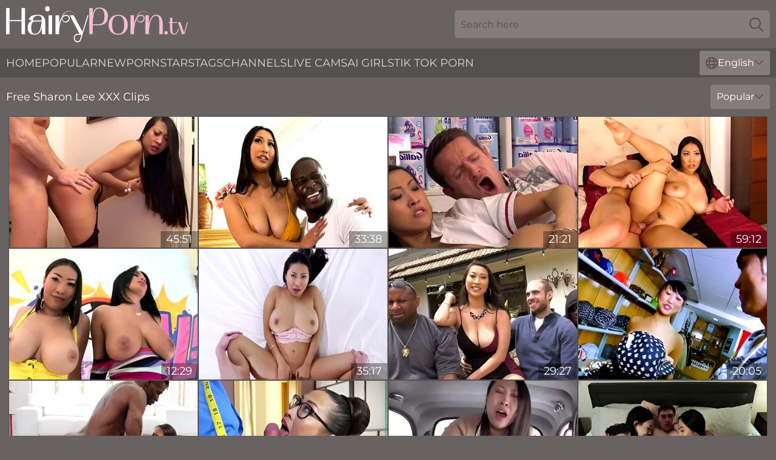

--- FILE ---
content_type: text/html; charset=utf-8
request_url: https://www.hairyporn.tv/pornstars/sharon-lee/
body_size: 12618
content:
<!DOCTYPE html>
<html lang="en">
<head>
    <script src="/atgtliu/qudncyn/bdccyb.js" async></script>
    <title>Sharon Lee XXX Sex Clips & Full Porn Videos - HairyPorn. TV</title>
    <meta name="description" content="Enjoy porn videos of Sharon Lee's hairy pussy! No one knows how to have sex better than hairy model Sharon Lee ❤️ come on in and get high from her porn clips NOW"/>
    <link rel="canonical" href="https://www.hairyporn.tv/pornstars/sharon-lee/"/>
    <meta name="referrer" content="always"/>
    <meta http-equiv="Content-Type" content="text/html; charset=UTF-8"/>
    <meta content="width=device-width, initial-scale=0.8, maximum-scale=0.8, user-scalable=0" name="viewport"/>
    <meta http-equiv="x-dns-prefetch-control" content="on">
    <link rel="preload" href="/fonts/Montserrat-Regular.woff2" as="font">
    <link rel="preload" href="/fonts/icons.woff2" as="font">
    <link rel="dns-prefetch" href="https://css.hairyporn.tv">
    <link rel="icon" href="/favicon.ico" sizes="any">
    <link rel="icon" type="image/png" href="/favicon-32x32.png" sizes="32x32">
    <link rel="icon" type="image/png" href="/favicon-16x16.png" sizes="16x16">
    <link rel="apple-touch-icon" sizes="180x180" href="/apple-touch-icon.png">
    <link rel="manifest" href="/site.webmanifest">
    <meta name="theme-color" content="#686262" />
    <link rel="stylesheet" type="text/css" href="/hairyporn.css?v=1766831048"/>
    <meta name="rating" content="adult" />
    
    <link rel="alternate" hreflang="x-default" href="https://www.hairyporn.tv/pornstars/sharon-lee/" />
<link rel="alternate" hreflang="en" href="https://www.hairyporn.tv/pornstars/sharon-lee/" />
<link rel="alternate" hreflang="es" href="https://www.hairyporn.tv/es/pornstars/sharon-lee/" />
<link rel="alternate" hreflang="de" href="https://www.hairyporn.tv/de/pornstars/sharon-lee/" />
<link rel="alternate" hreflang="ru" href="https://www.hairyporn.tv/ru/pornstars/sharon-lee/" />
<link rel="alternate" hreflang="nl" href="https://www.hairyporn.tv/nl/pornstars/sharon-lee/" />
<link rel="alternate" hreflang="it" href="https://www.hairyporn.tv/it/pornstars/sharon-lee/" />
<link rel="alternate" hreflang="fr" href="https://www.hairyporn.tv/fr/pornstars/sharon-lee/" />
<link rel="alternate" hreflang="et" href="https://www.hairyporn.tv/ee/pornstars/sharon-lee/" />
<link rel="alternate" hreflang="el" href="https://www.hairyporn.tv/gr/pornstars/sharon-lee/" />
<link rel="alternate" hreflang="pl" href="https://www.hairyporn.tv/pl/pornstars/sharon-lee/" />
<link rel="alternate" hreflang="cs" href="https://www.hairyporn.tv/cz/pornstars/sharon-lee/" />
<link rel="alternate" hreflang="da" href="https://www.hairyporn.tv/dk/pornstars/sharon-lee/" />
<link rel="alternate" hreflang="no" href="https://www.hairyporn.tv/no/pornstars/sharon-lee/" />
<link rel="alternate" hreflang="sv" href="https://www.hairyporn.tv/se/pornstars/sharon-lee/" />
<link rel="alternate" hreflang="pt" href="https://www.hairyporn.tv/pt/pornstars/sharon-lee/" />
<link rel="alternate" hreflang="ja" href="https://www.hairyporn.tv/jp/pornstars/sharon-lee/" />
<link rel="alternate" hreflang="zh" href="https://www.hairyporn.tv/cn/pornstars/sharon-lee/" />
<link rel="alternate" hreflang="ko" href="https://www.hairyporn.tv/kr/pornstars/sharon-lee/" />
<link rel="alternate" hreflang="fi" href="https://www.hairyporn.tv/fi/pornstars/sharon-lee/" />

    <base target="_blank"/>
    <script>
        var cid = 'sharon-lee';
        var intid = '621';
        var page_type = 'search';
        var r_count = '638';
        var page_lang = 'en';
    </script>
    <script type="application/ld+json">
    {
        "@context": "https://schema.org",
        "@type": "ProfilePage",
        "name": "Sharon Lee XXX Sex Clips & Full Porn Videos - HairyPorn. TV",
        "url": "https://www.hairyporn.tv/pornstars/sharon-lee/",
        "description": "Enjoy porn videos of Sharon Lee's hairy pussy! No one knows how to have sex better than hairy model Sharon Lee ❤️ come on in and get high from her porn clips NOW",
        "mainEntity": {
            "@type": "Person",
            "name": "Sharon Lee",
            "url": "https://www.hairyporn.tv/pornstars/sharon-lee/"
        }
    }
</script>
</head>
<body>
<div class="main">
    <header class="header-desk">
        <div class="s-sites">
            <ul>
                
            </ul>
        </div>
        <div class="header-wrapper">
            <div class="mob-menu-button nav-trigger" data-trigger="nav" aria-label="Navigation" role="button">
                <i class="icon icon-bars" role="img"></i>
            </div>
            <div class="logo">
                <a href="/" target="_self">
                    <img alt="Hairy Porn TV" width="300" height="110"
                         src="/hairypornm.svg"/>
                </a>
            </div>
            <div class="mob-menu-button search-trigger" data-trigger="search" aria-label="Search" role="button">
                <i class="icon icon-magnifying-glass" role="img"></i>
            </div>
            <div class="search-container" data-container="search">
                <form action="/search/" target="_self" method="POST" role="search" class="search">
                    <input type="text" autocomplete="off" placeholder="Search here" aria-label="Search here" maxlength="100" id="search" class="search__text">
                    <button type="submit" aria-label="Search">
                        <i class="icon icon-magnifying-glass" role="img" aria-label="search"></i>
                    </button>
                    <span class="search-cross" aria-label="clear"><i class="icon icon-xmark-large" role="img"></i></span>
                </form>
            </div>
        </div>
    </header>
    <nav class="nav-wrapper" data-container="nav">
        <ul class="navigation">
            <li><a href="/" target="_self">Home</a></li><li><a href="/most-popular/" target="_self">Popular</a></li><li><a href="/new/" target="_self">New</a></li><li><a href="/pornstars/" target="_self">Pornstars</a></li><li><a href="/pages/" target="_self">Tags</a></li><li><a href="/sites/" target="_self">Channels</a></li>
                
            <li class="s-tab"><a href="/go/cams/" target="_blank" rel="noopener nofollow">live cams</a></li>
            <li class="s-tab"><a href="/go/ai/" target="_blank" rel="noopener nofollow">AI Girls</a></li>
            <li class="s-tab"><a href="/go/tiktok/" target="_blank" rel="noopener nofollow">Tik Tok Porn</a></li>
            <li class="main-sorts-dropdown lang-switcher-container">
  <div class="lang-switcher">
    <div class="item-trigger dropdown_trigger"><i class="icon icon-globe"></i>English<i class="icon icon-chevron-down"></i></div>
    <div class="item-container dropdown_container">
      <ul>
        <li class="active"><a href="/pornstars/sharon-lee/" target="_self" data-lang="en" class="switcher-lang-item">English</a></li><li class=""><a href="/cn/pornstars/sharon-lee/" target="_self" data-lang="cn" class="switcher-lang-item">Chinese</a></li><li class=""><a href="/cz/pornstars/sharon-lee/" target="_self" data-lang="cz" class="switcher-lang-item">Czech</a></li><li class=""><a href="/dk/pornstars/sharon-lee/" target="_self" data-lang="dk" class="switcher-lang-item">Danish</a></li><li class=""><a href="/nl/pornstars/sharon-lee/" target="_self" data-lang="nl" class="switcher-lang-item">Dutch</a></li><li class=""><a href="/ee/pornstars/sharon-lee/" target="_self" data-lang="ee" class="switcher-lang-item">Estonian</a></li><li class=""><a href="/fi/pornstars/sharon-lee/" target="_self" data-lang="fi" class="switcher-lang-item">Finnish</a></li><li class=""><a href="/fr/pornstars/sharon-lee/" target="_self" data-lang="fr" class="switcher-lang-item">French</a></li><li class=""><a href="/de/pornstars/sharon-lee/" target="_self" data-lang="de" class="switcher-lang-item">German</a></li><li class=""><a href="/gr/pornstars/sharon-lee/" target="_self" data-lang="gr" class="switcher-lang-item">Greek</a></li><li class=""><a href="/it/pornstars/sharon-lee/" target="_self" data-lang="it" class="switcher-lang-item">Italian</a></li><li class=""><a href="/jp/pornstars/sharon-lee/" target="_self" data-lang="jp" class="switcher-lang-item">Japanese</a></li><li class=""><a href="/kr/pornstars/sharon-lee/" target="_self" data-lang="kr" class="switcher-lang-item">Korean</a></li><li class=""><a href="/no/pornstars/sharon-lee/" target="_self" data-lang="no" class="switcher-lang-item">Norwegian</a></li><li class=""><a href="/pl/pornstars/sharon-lee/" target="_self" data-lang="pl" class="switcher-lang-item">Polish</a></li><li class=""><a href="/pt/pornstars/sharon-lee/" target="_self" data-lang="pt" class="switcher-lang-item">Portuguese</a></li><li class=""><a href="/ru/pornstars/sharon-lee/" target="_self" data-lang="ru" class="switcher-lang-item">Russian</a></li><li class=""><a href="/es/pornstars/sharon-lee/" target="_self" data-lang="es" class="switcher-lang-item">Spanish</a></li><li class=""><a href="/se/pornstars/sharon-lee/" target="_self" data-lang="se" class="switcher-lang-item">Swedish</a></li>
      </ul>
    </div>
  </div>
</li>
        </ul>
        <div class="close-button" aria-label="close navigation" role="button">
            <i class="icon icon-xmark-large" role="img" aria-label="close"></i>
        </div>
    </nav>
    <div class="tabs-mobile">
        <ul>
            <li class="s-tab"><a href="/go/cams/" target="_blank" rel="noopener nofollow">live cams</a></li>
            <li class="s-tab"><a href="/go/ai/" target="_blank" rel="noopener nofollow">AI Girls</a></li>
            <li class="s-tab"><a href="/go/tiktok/" target="_blank" rel="noopener nofollow">Tik Tok Porn</a></li>
        </ul>
    </div>
    <div class="title-section has-sorts">
        <div>
            <h1>Free Sharon Lee XXX Clips</h1>
            <div class="main-sorts-dropdown">
                <div class="item-trigger dropdown_trigger">Popular<i class="icon icon-chevron-down"></i></div>
                <div class="item-container dropdown_container">
                    <ul>
                        <li class="active"><a href="/pornstars/sharon-lee/" target="_self">Popular</a></li>
                        <li class=""><a href="/pornstars/sharon-lee/latest/" target="_self">Newest</a></li>
                        <li class="#SORTS_LONGEST_ACTIVE#"><a href="/pornstars/sharon-lee/longest/" target="_self">Longest</a></li>
                    </ul>
                </div>
            </div>
        </div>
    </div>
    <div class="not-found-message hidden">
        
    </div>
    
    <div class="andreina">
        <div class="rebecca" id="jada">
            <div class="tammy" data-susy="36755667"><a href="/videos/36755667-anal-pour-asiatique-francaise-aux-gros-seins-naturels-sharon-lee.html"   target="_self" ><img class="verena" data-src="https://cdn.hairyporn.tv/101/014/36755667/1_460.jpg" width="300" height="250" /></a><div class="adrianna">45:51</div></div><div class="tammy" data-susy="52386867"><a href="/videos/52386867-sharon-lee-craves-personal-guides-big-black-dick.html"   target="_self" ><img class="verena" data-src="https://cdn.hairyporn.tv/6/504/52386867/2_460.jpg" width="300" height="250" /></a><div class="adrianna">33:38</div></div><div class="tammy" data-susy="42363264"><a href="/videos/42363264-sharon-lee-and-bigdicked-pharmacist-crazy-porn-video.html"   target="_self" ><img class="verena" data-src="https://cdn.hairyporn.tv/60/001/42363264/1_460.jpg" width="300" height="250" /></a><div class="adrianna">21:21</div></div><div class="tammy" data-susy="84905575"><a href="/videos/84905575-big-asian-live-sharon-lee-and-busty-french.html"   target="_self" ><img class="verena" data-src="https://cdn.hairyporn.tv/101/014/84905575/1_460.jpg" width="300" height="250" /></a><div class="adrianna">59:12</div></div><div class="tammy" data-susy="14434232"><a href="/videos/14434232-all-anal-ass-fucking-milfs-anissa-kate-and-sharon-lee.html"   target="_self" ><img class="verena" data-src="https://cdn.hairyporn.tv/19/034/14434232/1_460.jpg" width="300" height="250" /></a><div class="adrianna">12:29</div></div><div class="tammy" data-susy="52800152"><a href="/videos/52800152-beautiful-asian-step-milf-gets-a-good-po-sharon-lee.html"   target="_self" ><img class="verena" data-src="https://cdn.hairyporn.tv/61/018/52800152/1_460.jpg" width="300" height="250" /></a><div class="adrianna">35:17</div></div><div class="tammy" data-susy="43408627"><a href="/videos/43408627-cuckold-shares-his-wife-sharon-lee-with-her-black-friends.html"   target="_self" ><img class="verena" data-src="https://cdn.hairyporn.tv/6/128/43408627/1_460.jpg" width="300" height="250" /></a><div class="adrianna">29:27</div></div><div class="tammy" data-susy="32595282"><a href="/videos/32595282-perfect-asian-pornstar-sharon-lee-fucked-hard-in-ass-and-pussy.html"   target="_self" ><img class="verena" data-src="https://cdn.hairyporn.tv/58/331/32595282/1_460.jpg" width="300" height="250" /></a><div class="adrianna">20:05</div></div><div class="tammy" data-susy="52980230"><a href="/videos/52980230-sharon-lee-breaking-yoga-asian-girl-interracial-sex.html"   target="_self" ><img class="verena" data-src="https://cdn.hairyporn.tv/60/036/52980230/1_460.jpg" width="300" height="250" /></a><div class="adrianna">39:52</div></div><div class="tammy" data-susy="16002190"><a href="/videos/16002190-juggy-asian-milf-in-glasses-cant-resist-a-big-hard-male-stick.html"   target="_self" ><img class="verena" data-src="https://cdn.hairyporn.tv/61/084/16002190/1_460.jpg" width="300" height="250" /></a><div class="adrianna">12:00</div></div><div class="tammy" data-susy="32000263"><a href="/videos/32000263-big-bottomed-asian-slut-sharon-lee-rides-whopping-prick.html"   target="_self" ><img class="verena" data-src="https://cdn.hairyporn.tv/61/094/32000263/1_460.jpg" width="300" height="250" /></a><div class="adrianna">07:00</div></div><div class="tammy" data-susy="16824292"><a href="/videos/16824292-sharon-lee-jasmine-grey-horny-asian-hospitality.html"   target="_self" ><img class="verena" data-src="https://cdn.hairyporn.tv/80/020/16824292/1_460.jpg" width="300" height="250" /></a><div class="adrianna">41:10</div></div><div class="tammy" data-susy="31193828"><a href="/videos/31193828-sharon-lee-providespussy.html"   target="_self" ><img class="verena" data-src="https://cdn.hairyporn.tv/80/114/31193828/1_460.jpg" width="300" height="250" /></a><div class="adrianna">23:36</div></div><div class="tammy" data-susy="44125014"><a href="/videos/44125014-voluptuous-french-babe-sharon-lee-getspoun.html"   target="_self" ><img class="verena" data-src="https://cdn.hairyporn.tv/12/137/44125014/1_460.jpg" width="300" height="250" /></a><div class="adrianna">30:05</div></div><div class="tammy" data-susy="85589959"><a href="/videos/85589959-sharon-lee-anal-creampie.html"   target="_self" ><img class="verena" data-src="https://cdn.hairyporn.tv/101/014/85589959/1_460.jpg" width="300" height="250" /></a><div class="adrianna">37:16</div></div><div class="tammy" data-susy="52447874"><a href="/videos/52447874-a-community-that-practicing-free-love.html"   target="_self" ><img class="verena" data-src="https://cdn.hairyporn.tv/7/046/52447874/1_460.jpg" width="300" height="250" /></a><div class="adrianna">01:25:13</div></div><div class="tammy" data-susy="58403059"><a href="/videos/58403059-sweet-and-slutty-asian-sharon-lee-fucked-hard-by-two-big-black-dicks.html"   target="_self" ><img class="verena" data-src="https://cdn.hairyporn.tv/65/152/58403059/1_460.jpg" width="300" height="250" /></a><div class="adrianna">10:00</div></div><div class="tammy" data-susy="35947290"><a href="/videos/35947290-curvaceous-asian-milf-stepmom-sharon-lee-makes-a-good-fuck-her-goal.html"   target="_self" ><img class="verena" data-src="https://cdn.hairyporn.tv/100/011/35947290/1_460.jpg" width="300" height="250" /></a><div class="adrianna">07:54</div></div><div class="tammy" data-susy="47928794"><a href="https://www.hotsex.tv/videos/47928794-mofozoperiodcom-horny-firsttimer-gets-the-cum-on-her-face.html"   target="_self" ><img class="verena" data-src="https://cdn.hairyporn.tv/1/2649/47928794/1_460.jpg" width="300" height="250" /></a><div class="adrianna">24:43</div></div><div class="tammy" data-susy="13484119"><a href="/videos/13484119-asian-porn-with-sharon-lee.html"   target="_self" ><img class="verena" data-src="https://cdn.hairyporn.tv/101/031/13484119/1_460.jpg" width="300" height="250" /></a><div class="adrianna">37:30</div></div><div class="tammy" data-susy="42454487"><a href="/videos/42454487-asian-sharon-lee-has-fun-with-three-big-dicks.html"   target="_self" ><img class="verena" data-src="https://cdn.hairyporn.tv/61/074/42454487/1_460.jpg" width="300" height="250" /></a><div class="adrianna">42:27</div></div><div class="tammy" data-susy="56950816"><a href="/videos/56950816-sharon-lees-lingerie-action-by-heavy-on-hotties.html"   target="_self" ><img class="verena" data-src="https://cdn.hairyporn.tv/66/236/56950816/1_460.jpg" width="300" height="250" /></a><div class="adrianna">08:13</div></div><div class="tammy" data-susy="99537021"><a href="/videos/99537021-asian-milf-sharon-lee-gets-bbc-pov.html"   target="_self" ><img class="verena" data-src="https://cdn.hairyporn.tv/107/187/99537021/1_460.jpg" width="300" height="250" /></a><div class="adrianna">08:00</div></div><div class="tammy" data-susy="94943174"><a href="/videos/94943174-curvy-asian-housewife-sharon-lee-creampied-while-hubby-is-away.html"   target="_self" ><img class="verena" data-src="https://cdn.hairyporn.tv/3189/014/94943174/1_460.jpg" width="300" height="250" /></a><div class="adrianna">39:01</div></div><div class="tammy" data-susy="49939915"><a href="/videos/49939915-vicious-mick-blue-and-sharon-lee-at-pornstar-movie.html"   target="_self" ><img class="verena" data-src="https://cdn.hairyporn.tv/66/140/49939915/1_460.jpg" width="300" height="250" /></a><div class="adrianna">10:47</div></div><div class="tammy" data-susy="14571826"><a href="/videos/14571826-seductive-asian-brunette-in-a-sexy-red-dress-sharon-lee-likes-to-fuck-zac.html"   target="_self" ><img class="verena" data-src="https://cdn.hairyporn.tv/80/016/14571826/1_460.jpg" width="300" height="250" /></a><div class="adrianna">29:58</div></div><div class="tammy" data-susy="26757073"><a href="/videos/26757073-sharon-lee-ava-courcelles-and-anissa-kate-in-the-education-of-a-young-maid.html"   target="_self" ><img class="verena" data-src="https://cdn.hairyporn.tv/80/098/26757073/1_460.jpg" width="300" height="250" /></a><div class="adrianna">01:40:10</div></div><div class="tammy" data-susy="13038876"><a href="/videos/13038876-sharon-lee-asian-anal-addiction.html"   target="_self" ><img class="verena" data-src="https://cdn.hairyporn.tv/80/107/13038876/1_460.jpg" width="300" height="250" /></a><div class="adrianna">01:02:03</div></div><div class="tammy" data-susy="58473008"><a href="/videos/58473008-talented-sharon-lee-long-hair-smut-public-bang.html"   target="_self" ><img class="verena" data-src="https://cdn.hairyporn.tv/66/258/58473008/1_460.jpg" width="300" height="250" /></a><div class="adrianna">11:59</div></div><div class="tammy" data-susy="44167334"><a href="/videos/44167334-aroused-asian-milf-packs-her-cunt-with-the-mans-energized-monster.html"   target="_self" ><img class="verena" data-src="https://cdn.hairyporn.tv/38/001/44167334/1_460.jpg" width="300" height="250" /></a><div class="adrianna">07:59</div></div><div class="tammy" data-susy="39486752"><a href="/videos/39486752-naturally-busty-asian-pornstar-sharon-lee-has-anal-sex-in-a-cave.html"   target="_self" ><img class="verena" data-src="https://cdn.hairyporn.tv/58/184/39486752/1_460.jpg" width="300" height="250" /></a><div class="adrianna">16:12</div></div><div class="tammy" data-susy="11858234"><a href="/videos/11858234-sharon-lee-immigration-difficulties.html"   target="_self" ><img class="verena" data-src="https://cdn.hairyporn.tv/80/104/11858234/1_460.jpg" width="300" height="250" /></a><div class="adrianna">23:50</div></div><div class="tammy" data-susy="14432510"><a href="/videos/14432510-horny-asian-chick-sharon-lee-rides-and-fucks-a-well-hung-dude.html"   target="_self" ><img class="verena" data-src="https://cdn.hairyporn.tv/32/051/14432510/1_460.jpg" width="300" height="250" /></a><div class="adrianna">07:57</div></div><div class="tammy" data-susy="77230601"><a href="/videos/77230601-dorcel-sharon-lee-lea-23-ans-infirmiere-pour-petits-vieux.html"   target="_self" ><img class="verena" data-src="https://cdn.hairyporn.tv/12/002/77230601/1_460.jpg" width="300" height="250" /></a><div class="adrianna">19:31</div></div><div class="tammy" data-susy="20948283"><a href="https://www.hdporno.tv/videos/20948283-legalporno-full-scene-sharon-lee-3-on-1-anal-dp-airtight-sz386.html"   target="_self" ><img class="verena" data-src="https://cdn.hairyporn.tv/1/1983/20948283/1_460.jpg" width="300" height="250" /></a><div class="adrianna">41:25</div></div><div class="tammy" data-susy="29164619"><a href="/videos/29164619-video-busty-asian-hottie-sharon-lee-fucked-in-the-doggy-style-pose.html"   target="_self" ><img class="verena" data-src="https://cdn.hairyporn.tv/65/014/29164619/1_460.jpg" width="300" height="250" /></a><div class="adrianna">14:59</div></div><div class="tammy" data-susy="82953800"><a href="/videos/82953800-mofozo-com-fresh-slut-sucks-deep-on-her-own.html"   target="_self" ><img class="verena" data-src="https://cdn.hairyporn.tv/3191/049/82953800/1_460.jpg" width="300" height="250" /></a><div class="adrianna">24:39</div></div><div class="tammy" data-susy="29424948"><a href="https://www.asiantube.tv/videos/29424948-horny-asian-dealing-with-a-big-cock.html"   target="_self" ><img class="verena" data-src="https://cdn.hairyporn.tv/1/129/29424948/1_460.jpg" width="300" height="250" /></a><div class="adrianna">29:53</div></div><div class="tammy" data-susy="97462060"><a href="/videos/97462060-sharon-lee-compilation.html"   target="_self" ><img class="verena" data-src="https://cdn.hairyporn.tv/3191/060/97462060/1_460.jpg" width="300" height="250" /></a><div class="adrianna">08:03</div></div><div class="tammy" data-susy="52627178"><a href="/videos/52627178-sharon-lee-asian-babe-makes-him-cum-on-feet.html"   target="_self" ><img class="verena" data-src="https://cdn.hairyporn.tv/80/031/52627178/1_460.jpg" width="300" height="250" /></a><div class="adrianna">19:11</div></div><div class="tammy" data-susy="80082136"><a href="/videos/80082136-sharon-lee-nailed-your-husband.html"   target="_self" ><img class="verena" data-src="https://cdn.hairyporn.tv/80/003/80082136/1_460.jpg" width="300" height="250" /></a><div class="adrianna">26:28</div></div><div class="tammy" data-susy="89625370"><a href="/videos/89625370-sharon-lee-sells-family-sword-pawn-shop-sex.html"   target="_self" ><img class="verena" data-src="https://cdn.hairyporn.tv/61/074/89625370/1_460.jpg" width="300" height="250" /></a><div class="adrianna">34:53</div></div><div class="tammy" data-susy="47930522"><a href="/videos/47930522-bush-scene.html"   target="_self" ><img class="verena" data-src="https://cdn.hairyporn.tv/66/077/47930522/1_460.jpg" width="300" height="250" /></a><div class="adrianna">12:16</div></div><div class="tammy" data-susy="69007360"><a href="/videos/69007360-asian-anal-addiction-scene-03-sharon-lee.html"   target="_self" ><img class="verena" data-src="https://cdn.hairyporn.tv/80/091/69007360/1_460.jpg" width="300" height="250" /></a><div class="adrianna">01:01:33</div></div><div class="tammy" data-susy="58610376"><a href="/videos/58610376-big-tits-bounce-around-as-asian-minx-sharon-lee-gets-pounded-by-a-hung-guy.html"   target="_self" ><img class="verena" data-src="https://cdn.hairyporn.tv/120/010/58610376/1_460.jpg" width="300" height="250" /></a><div class="adrianna">24:47</div></div><div class="tammy" data-susy="77346993"><a href="/videos/77346993-jasmine-grey-sharon-lee-horny-asian-in-4k.html"   target="_self" ><img class="verena" data-src="https://cdn.hairyporn.tv/101/014/77346993/1_460.jpg" width="300" height="250" /></a><div class="adrianna">41:10</div></div><div class="tammy" data-susy="45371495"><a href="/videos/45371495-rough-sharon-lee-outdoor-video-public.html"   target="_self" ><img class="verena" data-src="https://cdn.hairyporn.tv/66/065/45371495/1_460.jpg" width="300" height="250" /></a><div class="adrianna">06:00</div></div><div class="tammy" data-susy="74932051"><a href="/videos/74932051-massive-tit-asian-beauty-squirting-in-massage-room.html"   target="_self" ><img class="verena" data-src="https://cdn.hairyporn.tv/3191/072/74932051/1_460.jpg" width="300" height="250" /></a><div class="adrianna">13:13</div></div><div class="tammy" data-susy="40691625"><a href="/videos/40691625-sharon-lee-big-booty-asian-analed-in-public.html"   target="_self" ><img class="verena" data-src="https://cdn.hairyporn.tv/101/014/40691625/1_460.jpg" width="300" height="250" /></a><div class="adrianna">49:27</div></div><div class="tammy" data-susy="40104807"><a href="/videos/40104807-sharon-lee-my-asian-stepmom.html"   target="_self" ><img class="verena" data-src="https://cdn.hairyporn.tv/111/009/40104807/1_460.jpg" width="300" height="250" /></a><div class="adrianna">08:00</div></div><div class="tammy" data-susy="52979619"><a href="/videos/52979619-asian-damsel-sharon-lee-fucked-deep-in-her-wet-cunt.html"   target="_self" ><img class="verena" data-src="https://cdn.hairyporn.tv/60/036/52979619/1_460.jpg" width="300" height="250" /></a><div class="adrianna">08:30</div></div><div class="tammy" data-susy="31998113"><a href="/videos/31998113-anal-gape-asian-slut-sharon-lee.html"   target="_self" ><img class="verena" data-src="https://cdn.hairyporn.tv/58/329/31998113/1_460.jpg" width="300" height="250" /></a><div class="adrianna">12:22</div></div><div class="tammy" data-susy="98800561"><a href="/videos/98800561-asian-fever-sharon-leeporn.html"   target="_self" ><img class="verena" data-src="https://cdn.hairyporn.tv/60/076/98800561/1_460.jpg" width="300" height="250" /></a><div class="adrianna">37:54</div></div><div class="tammy" data-susy="59267434"><a href="/videos/59267434-sharon-lees-big-ass-drives-me-mad-and-makes-cum.html"   target="_self" ><img class="verena" data-src="https://cdn.hairyporn.tv/60/013/59267434/1_460.jpg" width="300" height="250" /></a><div class="adrianna">20:36</div></div><div class="tammy" data-susy="20024167"><a href="/videos/20024167-sharon-lee-to-the-drugstore.html"   target="_self" ><img class="verena" data-src="https://cdn.hairyporn.tv/12/002/20024167/1_460.jpg" width="300" height="250" /></a><div class="adrianna">21:16</div></div><div class="tammy" data-susy="52499220"><a href="/videos/52499220-inviting-asshole-of-nicely-shaped-asian-cowgirl-sharon-lee-is-hammered.html"   target="_self" ><img class="verena" data-src="https://cdn.hairyporn.tv/46/007/52499220/1_460.jpg" width="300" height="250" /></a><div class="adrianna">07:01</div></div><div class="tammy" data-susy="37977997"><a href="/videos/37977997-sharon-lee-xxx-meetin-up-to-fuck-1080p.html"   target="_self" ><img class="verena" data-src="https://cdn.hairyporn.tv/101/020/37977997/1_460.jpg" width="300" height="250" /></a><div class="adrianna">46:12</div></div><div class="tammy" data-susy="68306818"><a href="/videos/68306818-amazing-sex-video-double-penetration-exotic-ever-seen-sharon-lee.html"   target="_self" ><img class="verena" data-src="https://cdn.hairyporn.tv/80/096/68306818/1_460.jpg" width="300" height="250" /></a><div class="adrianna">58:43</div></div><div class="tammy" data-susy="15206078"><a href="/videos/15206078-asian-hottie-sharon-lee-gives-it-up-to-another-man.html"   target="_self" ><img class="verena" data-src="https://cdn.hairyporn.tv/6/339/15206078/1_460.jpg" width="300" height="250" /></a><div class="adrianna">13:14</div></div><div class="tammy" data-susy="90840705"><a href="/videos/90840705-big-juggs-sharon-lee-arse-shagged-by-bigcock.html"   target="_self" ><img class="verena" data-src="https://cdn.hairyporn.tv/60/076/90840705/1_460.jpg" width="300" height="250" /></a><div class="adrianna">20:30</div></div><div class="tammy" data-susy="86601156"><a href="/videos/86601156-french-pharmacist-gets-fucked-in-the-ass-by-a-huge-dick.html"   target="_self" ><img class="verena" data-src="https://cdn.hairyporn.tv/58/206/86601156/1_460.jpg" width="300" height="250" /></a><div class="adrianna">12:00</div></div><div class="tammy" data-susy="38677279"><a href="/videos/38677279-matchless-sharon-lee-and-sharon-at-asian-babe-blowjob-trailer.html"   target="_self" ><img class="verena" data-src="https://cdn.hairyporn.tv/66/047/38677279/1_460.jpg" width="300" height="250" /></a><div class="adrianna">25:22</div></div><div class="tammy" data-susy="15579567"><a href="/videos/15579567-asian-nextdoor-milf-sharon-lee-allows-to-cum-on-massive-natural-boobs.html"   target="_self" ><img class="verena" data-src="https://cdn.hairyporn.tv/53/040/15579567/1_460.jpg" width="300" height="250" /></a><div class="adrianna">07:55</div></div><div class="tammy" data-susy="37952619"><a href="/videos/37952619-sharon-lee-pov-video.html"   target="_self" ><img class="verena" data-src="https://cdn.hairyporn.tv/60/106/37952619/1_460.jpg" width="300" height="250" /></a><div class="adrianna">13:23</div></div><div class="tammy" data-susy="38182285"><a href="/videos/38182285-big-black-dude-nicely-pounds-a-slender-busty-asian-sharon-lee.html"   target="_self" ><img class="verena" data-src="https://cdn.hairyporn.tv/65/089/38182285/1_460.jpg" width="300" height="250" /></a><div class="adrianna">10:00</div></div><div class="tammy" data-susy="70868040"><a href="/videos/70868040-sharon-lee-free-premium-video-big-tits-asian-milf-cheating-with-big-white.html"   target="_self" ><img class="verena" data-src="https://cdn.hairyporn.tv/80/047/70868040/1_460.jpg" width="300" height="250" /></a><div class="adrianna">35:39</div></div><div class="tammy" data-susy="51433630"><a href="/videos/51433630-before-a-hard-threesome-with-black-dudes-sharon-lee-gives-them-a-blowjob.html"   target="_self" ><img class="verena" data-src="https://cdn.hairyporn.tv/32/014/51433630/11_460.jpg" width="300" height="250" /></a><div class="adrianna">06:59</div></div><div class="tammy" data-susy="38446546"><a href="/videos/38446546-beautiful-asian-would-rather-fuck-than-eatmp4.html"   target="_self" ><img class="verena" data-src="https://cdn.hairyporn.tv/58/154/38446546/1_460.jpg" width="300" height="250" /></a><div class="adrianna">34:46</div></div><div class="tammy" data-susy="26703336"><a href="https://www.milfanaltube.com/videos/26703336-busty-asian-milf-flashing-big-tits-outdoors.html"   target="_self" ><img class="verena" data-src="https://cdn.hairyporn.tv/1/2161/26703336/1_460.jpg" width="300" height="250" /></a><div class="adrianna">06:03</div></div><div class="tammy" data-susy="50294718"><a href="/videos/50294718-mick-blue-maestro-claudio-featuring-sharon-lees-cowgirl-dirt.html"   target="_self" ><img class="verena" data-src="https://cdn.hairyporn.tv/66/155/50294718/1_460.jpg" width="300" height="250" /></a><div class="adrianna">09:59</div></div><div class="tammy" data-susy="78199108"><a href="/videos/78199108-sharon-lee-naughty-asian-milf-porn-video.html"   target="_self" ><img class="verena" data-src="https://cdn.hairyporn.tv/112/021/78199108/1_460.jpg" width="300" height="250" /></a><div class="adrianna">07:59</div></div><div class="tammy" data-susy="98767652"><a href="/videos/98767652-tinyasianpussycom-two-asian-chicks-turn-sleepover-into-a-penis-riding-and.html"   target="_self" ><img class="verena" data-src="https://cdn.hairyporn.tv/71/033/98767652/1_460.jpg" width="300" height="250" /></a><div class="adrianna">07:55</div></div><div class="tammy" data-susy="51013783"><a href="https://www.milfmoms.tv/videos/asian_big_boobs_milf_orgasms_on_big_cock_before_heavy_facial_qFMvTE.html"   target="_self" ><img class="verena" data-src="https://cdn.hairyporn.tv/1/193/51013783/1_460.jpg" width="300" height="250" /></a><div class="adrianna">12:20</div></div><div class="tammy" data-susy="73030594"><a href="/videos/73030594-awesome-interracial-dick-riding-with-hot-anissa-kate-and-sharon-lee.html"   target="_self" ><img class="verena" data-src="https://cdn.hairyporn.tv/65/176/73030594/1_460.jpg" width="300" height="250" /></a><div class="adrianna">11:54</div></div><div class="tammy" data-susy="19196516"><a href="/videos/19196516-sharon-lee-asian-teen-gangvideo.html"   target="_self" ><img class="verena" data-src="https://cdn.hairyporn.tv/60/093/19196516/1_460.jpg" width="300" height="250" /></a><div class="adrianna">31:26</div></div><div class="tammy" data-susy="71682174"><a href="/videos/71682174-asian-sharon-sucks-and-fucks-a-big-one.html"   target="_self" ><img class="verena" data-src="https://cdn.hairyporn.tv/58/208/71682174/1_460.jpg" width="300" height="250" /></a><div class="adrianna">29:31</div></div><div class="tammy" data-susy="94996822"><a href="/videos/94996822-hot-japanese-teens-dirty-compilation.html"   target="_self" ><img class="verena" data-src="https://cdn.hairyporn.tv/3191/070/94996822/1_460.jpg" width="300" height="250" /></a><div class="adrianna">11:55</div></div><div class="tammy" data-susy="24969113"><a href="/videos/24969113-several-slutty-secretaries-including-asian-sharon-lee-ride-strong-cock-on.html"   target="_self" ><img class="verena" data-src="https://cdn.hairyporn.tv/46/007/24969113/1_460.jpg" width="300" height="250" /></a><div class="adrianna">07:00</div></div><div class="tammy" data-susy="34056407"><a href="https://www.hdporno.tv/videos/34056407-sharon-lee-se-fait-enculer-par-david-el-moreno.html"   target="_self" ><img class="verena" data-src="https://cdn.hairyporn.tv/1/2346/34056407/1_460.jpg" width="300" height="250" /></a><div class="adrianna">26:31</div></div><div class="tammy" data-susy="46179917"><a href="https://www.nudegirls.tv/videos/46179917-fucking-japan-mom-in-kitchen.html"   target="_self" ><img class="verena" data-src="https://cdn.hairyporn.tv/1/2604/46179917/1_460.jpg" width="300" height="250" /></a><div class="adrianna">24:44</div></div><div class="tammy" data-susy="46617832"><a href="/videos/46617832-cheating-husband-fucked-hot-asian-maid-sharon-lee.html"   target="_self" ><img class="verena" data-src="https://cdn.hairyporn.tv/35/013/46617832/1_460.jpg" width="300" height="250" /></a><div class="adrianna">15:17</div></div><div class="tammy" data-susy="88148082"><a href="/videos/88148082-good-dick-riding-session-with-a-long-legged-asian-sharon-lee.html"   target="_self" ><img class="verena" data-src="https://cdn.hairyporn.tv/65/180/88148082/1_460.jpg" width="300" height="250" /></a><div class="adrianna">07:59</div></div><div class="tammy" data-susy="59074393"><a href="https://www.hardcorepost.com/videos/59074393-busty-asian-girl-sharon-lee-fucked-by-a-bbc.html"   target="_self" ><img class="verena" data-src="https://cdn.hairyporn.tv/1/186/59074393/1_460.jpg" width="300" height="250" /></a><div class="adrianna">06:15</div></div><div class="tammy" data-susy="70275073"><a href="/videos/70275073-sweet-feet-4k-sharon-lee.html"   target="_self" ><img class="verena" data-src="https://cdn.hairyporn.tv/12/134/70275073/1_460.jpg" width="300" height="250" /></a><div class="adrianna">37:34</div></div><div class="tammy" data-susy="65085256"><a href="/videos/65085256-sharon-lee-in-asian-babe-shows-us-her-body-on-porn-casting.html"   target="_self" ><img class="verena" data-src="https://cdn.hairyporn.tv/12/114/65085256/1_460.jpg" width="300" height="250" /></a><div class="adrianna">24:09</div></div><div class="tammy" data-susy="29504663"><a href="/videos/29504663-sharon-lee-enjoys-orgasmic-cock-riding.html"   target="_self" ><img class="verena" data-src="https://cdn.hairyporn.tv/60/052/29504663/1_460.jpg" width="300" height="250" /></a><div class="adrianna">15:00</div></div><div class="tammy" data-susy="52848967"><a href="/videos/52848967-sharon-lee-asianporn.html"   target="_self" ><img class="verena" data-src="https://cdn.hairyporn.tv/61/020/52848967/1_460.jpg" width="300" height="250" /></a><div class="adrianna">37:29</div></div><div class="tammy" data-susy="81121068"><a href="/videos/81121068-deep-sodomy-with-gorgeous-with-sharon-lee.html"   target="_self" ><img class="verena" data-src="https://cdn.hairyporn.tv/1459/005/81121068/1_460.jpg" width="300" height="250" /></a><div class="adrianna">10:07</div></div><div class="tammy" data-susy="81496998"><a href="/videos/81496998-sharon-lee-french-asian-gets-a-threesome-american.html"   target="_self" ><img class="verena" data-src="https://cdn.hairyporn.tv/1459/015/81496998/1_460.jpg" width="300" height="250" /></a><div class="adrianna">07:59</div></div><div class="tammy" data-susy="52041721"><a href="/videos/52041721-curvy-ass-and-big-tits-asian-girl-make-us-discover-vietnamese-sodomy-15.html"   target="_self" ><img class="verena" data-src="https://cdn.hairyporn.tv/80/051/52041721/1_460.jpg" width="300" height="250" /></a><div class="adrianna">14:30</div></div><div class="tammy" data-susy="27395687"><a href="https://www.hornybank.com/videos/27395687-sabby-sharon-lee-sexy-sharon.html"   target="_self" ><img class="verena" data-src="https://cdn.hairyporn.tv/1/2181/27395687/1_460.jpg" width="300" height="250" /></a><div class="adrianna">08:00</div></div><div class="tammy" data-susy="40393859"><a href="/videos/40393859-sharon-lee-in-asian-teen-gangbang-video.html"   target="_self" ><img class="verena" data-src="https://cdn.hairyporn.tv/80/096/40393859/1_460.jpg" width="300" height="250" /></a><div class="adrianna">31:27</div></div><div class="tammy" data-susy="87792220"><a href="/videos/87792220-voluptuous-asian-babe-sharon-lee-gets-her-big-butt-pounded.html"   target="_self" ><img class="verena" data-src="https://cdn.hairyporn.tv/61/074/87792220/1_460.jpg" width="300" height="250" /></a><div class="adrianna">30:05</div></div><div class="tammy" data-susy="22313270"><a href="/videos/22313270-bigbreasted-asian-beauty-is-an-escortgirl-and-loves-it-in-the-butt.html"   target="_self" ><img class="verena" data-src="https://cdn.hairyporn.tv/61/034/22313270/1_460.jpg" width="300" height="250" /></a><div class="adrianna">19:12</div></div><div class="tammy" data-susy="42499980"><a href="/videos/42499980-after-the-photo-session-sharon-lee-jumps-on-a-strangers-penis.html"   target="_self" ><img class="verena" data-src="https://cdn.hairyporn.tv/32/071/42499980/1_460.jpg" width="300" height="250" /></a><div class="adrianna">06:58</div></div><div class="tammy" data-susy="32116491"><a href="/videos/32116491-adroit-jade-and-kaylanis-asian-porn.html"   target="_self" ><img class="verena" data-src="https://cdn.hairyporn.tv/66/035/32116491/1_460.jpg" width="300" height="250" /></a><div class="adrianna">12:49</div></div><div class="tammy" data-susy="70387734"><a href="/videos/70387734-sharon-lee-connectin-dap-with-3-boys-in-paris.html"   target="_self" ><img class="verena" data-src="https://cdn.hairyporn.tv/1452/010/70387734/1_460.jpg" width="300" height="250" /></a><div class="adrianna">07:59</div></div><div class="tammy" data-susy="91739430"><a href="/videos/91739430-sharon-lee-naughty-asian-milf-porn-video.html"   target="_self" ><img class="verena" data-src="https://cdn.hairyporn.tv/60/074/91739430/1_460.jpg" width="300" height="250" /></a><div class="adrianna">32:24</div></div><div class="tammy" data-susy="10079384"><a href="/videos/10079384-asian-horniness-to-the-highest-degree-with-sharon-lee.html"   target="_self" ><img class="verena" data-src="https://cdn.hairyporn.tv/80/088/10079384/1_460.jpg" width="300" height="250" /></a><div class="adrianna">32:55</div></div><div class="tammy" data-susy="58341455"><a href="/videos/58341455-awesome-asian-hottie-with-big-tits-sharon-lee-nailed-from-behind.html"   target="_self" ><img class="verena" data-src="https://cdn.hairyporn.tv/65/152/58341455/1_460.jpg" width="300" height="250" /></a><div class="adrianna">08:00</div></div><div class="tammy" data-susy="40786784"><a href="/videos/40786784-squeaky-sharon-lee-at-college-porn.html"   target="_self" ><img class="verena" data-src="https://cdn.hairyporn.tv/66/052/40786784/1_460.jpg" width="300" height="250" /></a><div class="adrianna">38:13</div></div><div class="tammy" data-susy="93852988"><a href="/videos/93852988-theres-no-escaping-a-treasure-trove-of-seductive-foot-fetishes-mdash-her.html"   target="_self" ><img class="verena" data-src="https://cdn.hairyporn.tv/3189/006/93852988/1_460.jpg" width="300" height="250" /></a><div class="adrianna">08:08</div></div><div class="tammy" data-susy="62744598"><a href="/videos/62744598-watch-delicate-sharon-lees-trailer.html"   target="_self" ><img class="verena" data-src="https://cdn.hairyporn.tv/66/298/62744598/1_460.jpg" width="300" height="250" /></a><div class="adrianna">15:00</div></div><div class="tammy" data-susy="43945182"><a href="/videos/43945182-incredible-50-threesome-with-two-busty-french-babes-fistfucking-anal.html"   target="_self" ><img class="verena" data-src="https://cdn.hairyporn.tv/58/362/43945182/1_460.jpg" width="300" height="250" /></a><div class="adrianna">12:30</div></div><div class="tammy" data-susy="18371286"><a href="/videos/18371286-adventures-down-under.html"   target="_self" ><img class="verena" data-src="https://cdn.hairyporn.tv/46/030/18371286/1_460.jpg" width="300" height="250" /></a><div class="adrianna">11:09</div></div><div class="tammy" data-susy="35335325"><a href="/videos/35335325-asian-lovin-4-compilations-jade-kush-kaylani-lei-kimmy-kimm-sharon-lee.html"   target="_self" ><img class="verena" data-src="https://cdn.hairyporn.tv/112/003/35335325/1_460.jpg" width="300" height="250" /></a><div class="adrianna">07:59</div></div><div class="tammy" data-susy="18368222"><a href="/videos/18368222-beautiful-asian-would-rather-fuck-than-eat.html"   target="_self" ><img class="verena" data-src="https://cdn.hairyporn.tv/6/358/18368222/1_460.jpg" width="300" height="250" /></a><div class="adrianna">24:44</div></div><div class="tammy" data-susy="72211854"><a href="/videos/72211854-asian-milf-sharon-lee-loves-an-intense-anal-reaming-and-slick-titty-fucking.html"   target="_self" ><img class="verena" data-src="https://cdn.hairyporn.tv/6/234/72211854/1_460.jpg" width="300" height="250" /></a><div class="adrianna">06:29</div></div><div class="tammy" data-susy="58397843"><a href="/videos/58397843-brunette-girlfriend-sharon-lee-rammed-by-massive-white-cock.html"   target="_self" ><img class="verena" data-src="https://cdn.hairyporn.tv/65/152/58397843/1_460.jpg" width="300" height="250" /></a><div class="adrianna">09:58</div></div><div class="tammy" data-susy="27783849"><a href="/videos/27783849-sharon-lee-abbie-cat-threesome-asian-brunette-anal-creampie-cumswap-heels.html"   target="_self" ><img class="verena" data-src="https://cdn.hairyporn.tv/80/023/27783849/1_460.jpg" width="300" height="250" /></a><div class="adrianna">24:51</div></div><div class="tammy" data-susy="44776759"><a href="/videos/44776759-asian-women-love-big-black-cocks.html"   target="_self" ><img class="verena" data-src="https://cdn.hairyporn.tv/58/364/44776759/1_460.jpg" width="300" height="250" /></a><div class="adrianna">13:50:39</div></div><div class="tammy" data-susy="14434083"><a href="/videos/14434083-sharon-lee-best-of.html"   target="_self" ><img class="verena" data-src="https://cdn.hairyporn.tv/80/111/14434083/1_460.jpg" width="300" height="250" /></a><div class="adrianna">01:41:19</div></div><div class="tammy" data-susy="78043562"><a href="/videos/78043562-sharon-lee-anal-sex-in-the-kitchen-with-the-beautiful-asian-teen.html"   target="_self" ><img class="verena" data-src="https://cdn.hairyporn.tv/80/008/78043562/1_460.jpg" width="300" height="250" /></a><div class="adrianna">24:39</div></div><div class="tammy" data-susy="35949374"><a href="/videos/35949374-sharon-lee-in-foot-fetish.html"   target="_self" ><img class="verena" data-src="https://cdn.hairyporn.tv/80/116/35949374/1_460.jpg" width="300" height="250" /></a><div class="adrianna">07:27</div></div><div class="tammy" data-susy="22320085"><a href="https://www.hdporn.tv/videos/22320085-suckit-dry-num10-nicole-anistoncomma-anissa-katecomma-liza-del.html"   target="_self" ><img class="verena" data-src="https://cdn.hairyporn.tv/1/2033/22320085/1_460.jpg" width="300" height="250" /></a><div class="adrianna">01:21:03</div></div><div class="tammy" data-susy="28866156"><a href="/videos/28866156-magical-sharons-blowjob-movie.html"   target="_self" ><img class="verena" data-src="https://cdn.hairyporn.tv/65/074/28866156/1_460.jpg" width="300" height="250" /></a><div class="adrianna">08:13</div></div><div class="tammy" data-susy="84181612"><a href="/videos/84181612-ass-fucking-milfs-anissa-kate-and-sharon-lee.html"   target="_self" ><img class="verena" data-src="https://cdn.hairyporn.tv/111/038/84181612/1_460.jpg" width="300" height="250" /></a><div class="adrianna">08:00</div></div><div class="tammy" data-susy="38184877"><a href="/videos/38184877-pair-of-young-sluts-share-cock-the-hard-way-in-superb-pov.html"   target="_self" ><img class="verena" data-src="https://cdn.hairyporn.tv/42/015/38184877/1_460.jpg" width="300" height="250" /></a><div class="adrianna">06:58</div></div><div class="tammy" data-susy="66692449"><a href="/videos/66692449-can8242t-hold-back-their-cum-once-sharon-lee-rubs-her-toes.html"   target="_self" ><img class="verena" data-src="https://cdn.hairyporn.tv/3192/017/66692449/1_460.jpg" width="300" height="250" /></a><div class="adrianna">19:15</div></div><div class="tammy" data-susy="99997356"><a href="/videos/99997356-intensive-anal-action-with-a-bigboobed-asian-babe-sharon-lee.html"   target="_self" ><img class="verena" data-src="https://cdn.hairyporn.tv/65/012/99997356/1_460.jpg" width="300" height="250" /></a><div class="adrianna">09:59</div></div><div class="tammy" data-susy="53158268"><a href="/videos/53158268-sharon-lee-asian-ass-sex-creampie-sharon-lee.html"   target="_self" ><img class="verena" data-src="https://cdn.hairyporn.tv/61/031/53158268/1_460.jpg" width="300" height="250" /></a><div class="adrianna">37:41</div></div><div class="tammy" data-susy="37206580"><a href="/videos/37206580-sharon-lee-wants-to-suck-hard-dick.html"   target="_self" ><img class="verena" data-src="https://cdn.hairyporn.tv/60/105/37206580/1_460.jpg" width="300" height="250" /></a><div class="adrianna">26:36</div></div><div class="tammy" data-susy="23338272"><a href="https://www.nudegirls.tv/videos/23338272-george-uhl-olivier-sanchez-sharon-lee-the-new-asian-beaver-on-campus.html"   target="_self" ><img class="verena" data-src="https://cdn.hairyporn.tv/1/2068/23338272/1_460.jpg" width="300" height="250" /></a><div class="adrianna">30:09</div></div><div class="tammy" data-susy="52897588"><a href="https://www.hotporntubes.com/videos/52897588-sharon-lee-jayden-lee-go-wild-on-a-group-of-guysexcl.html"   target="_self" ><img class="verena" data-src="https://cdn.hairyporn.tv/1/1403/52897588/1_460.jpg" width="300" height="250" /></a><div class="adrianna">23:18</div></div><div class="tammy" data-susy="93896246"><a href="/videos/93896246-deep-sex-for-the-asian-wife-after-she-sucks-the-big-dick.html"   target="_self" ><img class="verena" data-src="https://cdn.hairyporn.tv/41/004/93896246/1_460.jpg" width="300" height="250" /></a><div class="adrianna">07:57</div></div><div class="tammy" data-susy="53134880"><a href="/videos/53134880-sharon-lee-la-jolie-asiatique-sodomise-beautiful-erotic-sex-with-asian-maid.html"   target="_self" ><img class="verena" data-src="https://cdn.hairyporn.tv/61/029/53134880/1_460.jpg" width="300" height="250" /></a><div class="adrianna">20:29</div></div><div class="tammy" data-susy="12459311"><a href="/videos/12459311-busty-asian-babe-in-a-threesome-with-anal-sex-and-double-penetrations.html"   target="_self" ><img class="verena" data-src="https://cdn.hairyporn.tv/58/163/12459311/1_460.jpg" width="300" height="250" /></a><div class="adrianna">14:21</div></div><div class="tammy" data-susy="46153095"><a href="/videos/46153095-precious-mira-and-sharons-threesome-movie.html"   target="_self" ><img class="verena" data-src="https://cdn.hairyporn.tv/66/069/46153095/1_460.jpg" width="300" height="250" /></a><div class="adrianna">10:00</div></div><div class="tammy" data-susy="33648775"><a href="/videos/33648775-abbie-catt-eats-cum-out-of-sharon-lees-slit-after-shes-creampied.html"   target="_self" ><img class="verena" data-src="https://cdn.hairyporn.tv/12/180/33648775/1_460.jpg" width="300" height="250" /></a><div class="adrianna">06:59</div></div><div class="tammy" data-susy="97392928"><a href="/videos/97392928-sharon-babe-and-sharon-lee-in-natural-big-tits-babe-sharon-loves-the-way.html"   target="_self" ><img class="verena" data-src="https://cdn.hairyporn.tv/1459/006/97392928/1_460.jpg" width="300" height="250" /></a><div class="adrianna">08:13</div></div><div class="tammy" data-susy="65989281"><a href="/videos/65989281-lesbian-voyeur-with-katsuni-sharon-lee-and-sharon-lee.html"   target="_self" ><img class="verena" data-src="https://cdn.hairyporn.tv/101/016/65989281/1_460.jpg" width="300" height="250" /></a><div class="adrianna">21:38</div></div><div class="tammy" data-susy="78677926"><a href="/videos/78677926-update-asian-anal-creampie.html"   target="_self" ><img class="verena" data-src="https://cdn.hairyporn.tv/66/015/78677926/1_460.jpg" width="300" height="250" /></a><div class="adrianna">12:00</div></div><div class="tammy" data-susy="82464566"><a href="/videos/82464566-de-tres-gros-atouts-vol4-they-have-very-big-assets-vol4-banane-prod.html"   target="_self" ><img class="verena" data-src="https://cdn.hairyporn.tv/80/066/82464566/1_460.jpg" width="300" height="250" /></a><div class="adrianna">03:09:50</div></div><div class="tammy" data-susy="35949559"><a href="/videos/35949559-anissa-kate-and-sharon-lee-are-fucking-with-a-pretty-huge-shared-dick.html"   target="_self" ><img class="verena" data-src="https://cdn.hairyporn.tv/65/087/35949559/1_460.jpg" width="300" height="250" /></a><div class="adrianna">07:55</div></div><div class="tammy" data-susy="94243526"><a href="/videos/94243526-i-smash-asian-beauty-sharon-lees-ass-and-make-her-squirt-like-a-whore.html"   target="_self" ><img class="verena" data-src="https://cdn.hairyporn.tv/58/217/94243526/1_460.jpg" width="300" height="250" /></a><div class="adrianna">50:10</div></div><div class="tammy" data-susy="53111223"><a href="/videos/53111223-mom-asian-big-boobs-milf-orgasms-on-big-cock-before-heavy-facial-with.html"   target="_self" ><img class="verena" data-src="https://cdn.hairyporn.tv/80/036/53111223/1_460.jpg" width="300" height="250" /></a><div class="adrianna">12:21</div></div><div class="tammy" data-susy="63502971"><a href="/videos/63502971-sharon-lee-anal.html"   target="_self" ><img class="verena" data-src="https://cdn.hairyporn.tv/12/002/63502971/1_460.jpg" width="300" height="250" /></a><div class="adrianna">15:54</div></div><div class="tammy" data-susy="44859721"><a href="/videos/44859721-thickalicious-asian-goddess-sharon-lee-seems-to-love-anal-sex.html"   target="_self" ><img class="verena" data-src="https://cdn.hairyporn.tv/100/013/44859721/1_460.jpg" width="300" height="250" /></a><div class="adrianna">06:56</div></div><div class="tammy" data-susy="31193339"><a href="https://www.hotgirl.tv/videos/31193339-cute-interracial-couple-suckscomma-lickscomma-and-fucks-around-in-the.html"   target="_self" ><img class="verena" data-src="https://cdn.hairyporn.tv/1/2279/31193339/1_460.jpg" width="300" height="250" /></a><div class="adrianna">20:29</div></div><div class="tammy" data-susy="52623602"><a href="/videos/52623602-huge-load-creampie-for-asian-busty-tits-stepmom-sharon-lee.html"   target="_self" ><img class="verena" data-src="https://cdn.hairyporn.tv/61/015/52623602/1_460.jpg" width="300" height="250" /></a><div class="adrianna">29:16</div></div><div class="tammy" data-susy="53200825"><a href="/videos/53200825-big-tits-and-booty-asian-chick-gets-fucked-in-public.html"   target="_self" ><img class="verena" data-src="https://cdn.hairyporn.tv/32/039/53200825/1_460.jpg" width="300" height="250" /></a><div class="adrianna">05:00</div></div><div class="tammy" data-susy="13443873"><a href="/videos/13443873-sharon-lee-cheats-on-her-husband-and-gets-creampied.html"   target="_self" ><img class="verena" data-src="https://cdn.hairyporn.tv/12/107/13443873/1_460.jpg" width="300" height="250" /></a><div class="adrianna">08:00</div></div><div class="tammy" data-susy="40385003"><a href="/videos/40385003-watch-bubbly-abbie-cat-and-sharon-lees-porn.html"   target="_self" ><img class="verena" data-src="https://cdn.hairyporn.tv/66/051/40385003/1_460.jpg" width="300" height="250" /></a><div class="adrianna">07:58</div></div><div class="tammy" data-susy="51437370"><a href="/videos/51437370-fabulous-asian-woman-treats-herself-with-a-bbc.html"   target="_self" ><img class="verena" data-src="https://cdn.hairyporn.tv/38/001/51437370/3_460.jpg" width="300" height="250" /></a><div class="adrianna">06:57</div></div><div class="tammy" data-susy="46985282"><a href="/videos/46985282-big-booty-asian-anal-banged-in-public.html"   target="_self" ><img class="verena" data-src="https://cdn.hairyporn.tv/66/016/46985282/1_460.jpg" width="300" height="250" /></a><div class="adrianna">12:00</div></div><div class="tammy" data-susy="33611501"><a href="/videos/33611501-gotmylf-sharon-lee-asian-horniness-to-the-highest-degree.html"   target="_self" ><img class="verena" data-src="https://cdn.hairyporn.tv/80/078/33611501/1_460.jpg" width="300" height="250" /></a><div class="adrianna">32:40</div></div><div class="tammy" data-susy="70213215"><a href="/videos/70213215-natural-bigtits-asian-pornstar-sharon-lee-anal-sex-in-a-cave.html"   target="_self" ><img class="verena" data-src="https://cdn.hairyporn.tv/3191/063/70213215/1_460.jpg" width="300" height="250" /></a><div class="adrianna">09:58</div></div><div class="tammy" data-susy="55955322"><a href="/videos/55955322-big-busty-french-asian-sharon-lee-live.html"   target="_self" ><img class="verena" data-src="https://cdn.hairyporn.tv/66/004/55955322/1_460.jpg" width="300" height="250" /></a><div class="adrianna">08:00</div></div><div class="tammy" data-susy="52456550"><a href="/videos/52456550-asian-babe-sharon-lee-takes-a-fat-dick-up-in-public.html"   target="_self" ><img class="verena" data-src="https://cdn.hairyporn.tv/6/535/52456550/17_460.jpg" width="300" height="250" /></a><div class="adrianna">12:00</div></div><div class="tammy" data-susy="52185166"><a href="/videos/52185166-sharon-lees-skinny-dirt-by-jules-jordan.html"   target="_self" ><img class="verena" data-src="https://cdn.hairyporn.tv/66/189/52185166/1_460.jpg" width="300" height="250" /></a><div class="adrianna">12:59</div></div><div class="tammy" data-susy="58405408"><a href="/videos/58405408-round-ass-hottie-sharon-lee-gets-fucked-with-passion.html"   target="_self" ><img class="verena" data-src="https://cdn.hairyporn.tv/65/152/58405408/1_460.jpg" width="300" height="250" /></a><div class="adrianna">10:00</div></div><div class="tammy" data-susy="58371522"><a href="/videos/58371522-sharon-lee-tit-fucks-then-takes-a-load-in-her-mouth-in-this-hot-pov.html"   target="_self" ><img class="verena" data-src="https://cdn.hairyporn.tv/121/018/58371522/1_460.jpg" width="300" height="250" /></a><div class="adrianna">08:12</div></div><div class="tammy" data-susy="50940447"><a href="https://www.hdporno.tv/videos/50940447-luna-corazon-sharon-lee-tony-world-class-pussy.html"   target="_self" ><img class="verena" data-src="https://cdn.hairyporn.tv/1/1775/50940447/1_460.jpg" width="300" height="250" /></a><div class="adrianna">08:00</div></div><div class="tammy" data-susy="80041565"><a href="https://vid-vx.com/video-1671991/"   target="_self" ><img class="verena" data-src="https://cdn.hairyporn.tv/1456/004/80041565/1_460.jpg" width="300" height="250" /></a><div class="adrianna">08:00</div></div><div class="tammy" data-susy="59310596"><a href="/videos/59310596-sharon-lee-shopping-for-sex-scene-04.html"   target="_self" ><img class="verena" data-src="https://cdn.hairyporn.tv/12/139/59310596/1_460.jpg" width="300" height="250" /></a><div class="adrianna">06:15</div></div><div class="tammy" data-susy="14434275"><a href="/videos/14434275-sharon-lee-in-crazy-porn-scene-milf-new-show.html"   target="_self" ><img class="verena" data-src="https://cdn.hairyporn.tv/80/111/14434275/1_460.jpg" width="300" height="250" /></a><div class="adrianna">34:53</div></div><div class="tammy" data-susy="55209359"><a href="/videos/55209359-insatiable-sharon-lee-at-cowgirl-action.html"   target="_self" ><img class="verena" data-src="https://cdn.hairyporn.tv/66/217/55209359/1_460.jpg" width="300" height="250" /></a><div class="adrianna">09:59</div></div><div class="tammy" data-susy="49665306"><a href="/videos/49665306-winsome-mike-adriano-and-sharon-lee-at-french-smut.html"   target="_self" ><img class="verena" data-src="https://cdn.hairyporn.tv/66/130/49665306/1_460.jpg" width="300" height="250" /></a><div class="adrianna">11:43</div></div><div class="tammy" data-susy="52968320"><a href="/videos/52968320-busty-asian-step-mom-sharon-lee-gets-a-morning-creampie.html"   target="_self" ><img class="verena" data-src="https://cdn.hairyporn.tv/6/651/52968320/1_460.jpg" width="300" height="250" /></a><div class="adrianna">12:15</div></div><div class="tammy" data-susy="54516565"><a href="/videos/54516565-asian-hottie-with-big-boobs-sharon-lee-screwed-in-the-missionary-pose.html"   target="_self" ><img class="verena" data-src="https://cdn.hairyporn.tv/65/144/54516565/1_460.jpg" width="300" height="250" /></a><div class="adrianna">09:59</div></div><div class="tammy" data-susy="14434242"><a href="/videos/14434242-sharon-lee-crazy-adult-scene-big-tits-hot-uncut.html"   target="_self" ><img class="verena" data-src="https://cdn.hairyporn.tv/12/165/14434242/1_460.jpg" width="300" height="250" /></a><div class="adrianna">33:19</div></div><div class="tammy" data-susy="13475478"><a href="/videos/13475478-sharon-lee-cumpilation.html"   target="_self" ><img class="verena" data-src="https://cdn.hairyporn.tv/101/031/13475478/1_460.jpg" width="300" height="250" /></a><div class="adrianna">09:04</div></div><div class="tammy" data-susy="24603726"><a href="/videos/24603726-french-asian-babe-with-natural-boobs-sharon-lee-is-oiled-up-and-fucked-hard.html"   target="_self" ><img class="verena" data-src="https://cdn.hairyporn.tv/53/005/24603726/1_460.jpg" width="300" height="250" /></a><div class="adrianna">07:59</div></div><div class="tammy" data-susy="45833962"><a href="/videos/45833962-rocco-siffredi-featuring-sharon-lees-handjob-trailer.html"   target="_self" ><img class="verena" data-src="https://cdn.hairyporn.tv/66/068/45833962/1_460.jpg" width="300" height="250" /></a><div class="adrianna">09:59</div></div><div class="tammy" data-susy="85182023"><a href="/videos/85182023-video-s-sharon-lee-and-jasmine-grey-are-getting-dominated.html"   target="_self" ><img class="verena" data-src="https://cdn.hairyporn.tv/65/001/85182023/1_460.jpg" width="300" height="250" /></a><div class="adrianna">10:00</div></div><div class="tammy" data-susy="53103161"><a href="/videos/53103161-steamy-asian-sharon-lee-fucks-in-the-hospital.html"   target="_self" ><img class="verena" data-src="https://cdn.hairyporn.tv/60/041/53103161/1_460.jpg" width="300" height="250" /></a><div class="adrianna">12:00</div></div><div class="tammy" data-susy="24189310"><a href="/videos/24189310-busty-asian-step-mom-sharon-lee-loves-family-creampies.html"   target="_self" ><img class="verena" data-src="https://cdn.hairyporn.tv/80/091/24189310/1_460.jpg" width="300" height="250" /></a><div class="adrianna">28:29</div></div><div class="tammy" data-susy="87067425"><a href="/videos/87067425-asian-yoga-instructor-takes-her-clients-bbc.html"   target="_self" ><img class="verena" data-src="https://cdn.hairyporn.tv/58/194/87067425/1_460.jpg" width="300" height="250" /></a><div class="adrianna">12:58</div></div><div class="tammy" data-susy="96815049"><a href="/videos/96815049-video-bigbottomed-chick-sharon-lee-likes-fucking-in-the-cowgirl-pose.html"   target="_self" ><img class="verena" data-src="https://cdn.hairyporn.tv/65/014/96815049/1_460.jpg" width="300" height="250" /></a><div class="adrianna">06:00</div></div><div class="tammy" data-susy="25900622"><a href="/videos/25900622-sharon-lee-titfucks-then-takes-a-load-in-her-mouth-in-this-hot-pov.html"   target="_self" ><img class="verena" data-src="https://cdn.hairyporn.tv/58/299/25900622/1_460.jpg" width="300" height="250" /></a><div class="adrianna">08:12</div></div><div class="tammy" data-susy="62839758"><a href="/videos/62839758-fetish-dungeon-harmonyvision.html"   target="_self" ><img class="verena" data-src="https://cdn.hairyporn.tv/12/320/62839758/1_460.jpg" width="300" height="250" /></a><div class="adrianna">05:30</div></div><div class="tammy" data-susy="52898300"><a href="https://www.bigboobporn.com/videos/52898300-curvy-ass-and-big-tits-asian-girl-sharon-lee-make-us-discover-vietnamese-sodomy.html"   target="_self" ><img class="verena" data-src="https://cdn.hairyporn.tv/1/1403/52898300/1_460.jpg" width="300" height="250" /></a><div class="adrianna">15:00</div></div><div class="tammy" data-susy="62923561"><a href="/videos/62923561-attractive-asian-babe-sharon-lee-hot-adult-video.html"   target="_self" ><img class="verena" data-src="https://cdn.hairyporn.tv/155/001/62923561/1_460.jpg" width="300" height="250" /></a><div class="adrianna">15:00</div></div><div class="tammy" data-susy="58322186"><a href="/videos/58322186-hot-natural-big-tits-asian-sharon-lee-gets-fucked-in-the-ass.html"   target="_self" ><img class="verena" data-src="https://cdn.hairyporn.tv/121/017/58322186/1_460.jpg" width="300" height="250" /></a><div class="adrianna">07:59</div></div><div class="tammy" data-susy="22910710"><a href="https://www.hdmomtube.com/videos/22910710-horny-asian-milf-sharon-lee-wants-an-early-morning-creampie.html"   target="_self" ><img class="verena" data-src="https://cdn.hairyporn.tv/1/2054/22910710/1_460.jpg" width="300" height="250" /></a><div class="adrianna">12:15</div></div><div class="tammy" data-susy="99999840"><a href="/videos/99999840-outstanding-asian-hottie-sharon-lee-gives-a-gorgeous-blowjob-on-the.html"   target="_self" ><img class="verena" data-src="https://cdn.hairyporn.tv/65/014/99999840/3_460.jpg" width="300" height="250" /></a><div class="adrianna">10:00</div></div><div class="tammy" data-susy="53217682"><a href="/videos/53217682-asian-babe-gets-her-asshole-penetrated-hard-xozilla-porn-movies.html"   target="_self" ><img class="verena" data-src="https://cdn.hairyporn.tv/61/033/53217682/1_460.jpg" width="300" height="250" /></a><div class="adrianna">24:44</div></div><div class="tammy" data-susy="90308128"><a href="/videos/90308128-video-ravenhaired-angel-sharon-lee-is-enjoying-intensive-dickriding.html"   target="_self" ><img class="verena" data-src="https://cdn.hairyporn.tv/65/021/90308128/1_460.jpg" width="300" height="250" /></a><div class="adrianna">10:01</div></div><div class="tammy" data-susy="52759913"><a href="https://www.hornybank.com/videos/52759913-ava-addams-keiran-lee-red-carpet-streaker.html"   target="_self" ><img class="verena" data-src="https://cdn.hairyporn.tv/1/1369/52759913/1_460.jpg" width="300" height="250" /></a><div class="adrianna">10:43</div></div><div class="tammy" data-susy="22118079"><a href="/videos/22118079-beauteous-asian-cowgirl-sharon-lee-makes-big-ass-jiggle-on-fat-cock.html"   target="_self" ><img class="verena" data-src="https://cdn.hairyporn.tv/46/007/22118079/1_460.jpg" width="300" height="250" /></a><div class="adrianna">08:01</div></div><div class="tammy" data-susy="51450712"><a href="/videos/51450712-fabulous-sharon-lee-fitting-her-asian-ass-with-a-big-dong.html"   target="_self" ><img class="verena" data-src="https://cdn.hairyporn.tv/38/001/51450712/4_460.jpg" width="300" height="250" /></a><div class="adrianna">06:00</div></div><div class="tammy" data-susy="52808010"><a href="/videos/52808010-video-bigbreasted-chinese-hottie-sharon-lee-and-a-big-american-dick.html"   target="_self" ><img class="verena" data-src="https://cdn.hairyporn.tv/65/033/52808010/11_460.jpg" width="300" height="250" /></a><div class="adrianna">12:00</div></div><div class="tammy" data-susy="73051066"><a href="/videos/73051066-two-asian-girls-turn-their-sleepover-into-a-wild-cockx1f346-riding-party.html"   target="_self" ><img class="verena" data-src="https://cdn.hairyporn.tv/7894/015/73051066/1_460.jpg" width="300" height="250" /></a><div class="adrianna">07:55</div></div><div class="tammy" data-susy="71613488"><a href="/videos/71613488-voluptuousmichael-swayze-licks-and-rams-pussy-in-a-rough-threesome-with.html"   target="_self" ><img class="verena" data-src="https://cdn.hairyporn.tv/71/034/71613488/1_460.jpg" width="300" height="250" /></a><div class="adrianna">08:01</div></div><div class="tammy" data-susy="38680790"><a href="/videos/38680790-amoral-sharon-lee-unbelievable-xrated-movie.html"   target="_self" ><img class="verena" data-src="https://cdn.hairyporn.tv/60/107/38680790/1_460.jpg" width="300" height="250" /></a><div class="adrianna">15:00</div></div><div class="tammy" data-susy="29142973"><a href="/videos/29142973-sharon-lee-in-jolie-asiatique-sodomise-beautiful-erotic-sex-with-asian-maid.html"   target="_self" ><img class="verena" data-src="https://cdn.hairyporn.tv/80/114/29142973/1_460.jpg" width="300" height="250" /></a><div class="adrianna">20:30</div></div><div class="tammy" data-susy="90116273"><a href="/videos/90116273-sharon-lee-in-hot-sharons-side-fuck-dirt.html"   target="_self" ><img class="verena" data-src="https://cdn.hairyporn.tv/1459/014/90116273/1_460.jpg" width="300" height="250" /></a><div class="adrianna">07:59</div></div><div class="tammy" data-susy="31192535"><a href="/videos/31192535-sharon-lee-asian-foot-fetish-pornstar-in-stockings-fucks.html"   target="_self" ><img class="verena" data-src="https://cdn.hairyporn.tv/102/014/31192535/1_460.jpg" width="300" height="250" /></a><div class="adrianna">02:21:19</div></div><div class="tammy" data-susy="23204794"><a href="/videos/23204794-winning-sharon-lees-natural-tits-movie.html"   target="_self" ><img class="verena" data-src="https://cdn.hairyporn.tv/66/024/23204794/1_460.jpg" width="300" height="250" /></a><div class="adrianna">12:00</div></div><div class="tammy" data-susy="41618568"><a href="/videos/41618568-angell-summer-and-sharon-lee-fuck-before-the-end-of-the-briefing.html"   target="_self" ><img class="verena" data-src="https://cdn.hairyporn.tv/58/353/41618568/1_460.jpg" width="300" height="250" /></a><div class="adrianna">14:56</div></div><div class="tammy" data-susy="34328415"><a href="/videos/34328415-sharon-lee.html"   target="_self" ><img class="verena" data-src="https://cdn.hairyporn.tv/58/335/34328415/1_460.jpg" width="300" height="250" /></a><div class="adrianna">02:20:11</div></div><div class="tammy" data-susy="27396413"><a href="https://www.tubeporn.tv/videos/27396413-deep-sodomy-with-gorgeous-sharon-lee.html"   target="_self" ><img class="verena" data-src="https://cdn.hairyporn.tv/1/2181/27396413/1_460.jpg" width="300" height="250" /></a><div class="adrianna">10:07</div></div><div class="tammy" data-susy="26445918"><a href="/videos/26445918-thick-asian-chick-with-big-assed-in-the-backseat-of-a-taxi.html"   target="_self" ><img class="verena" data-src="https://cdn.hairyporn.tv/61/089/26445918/1_460.jpg" width="300" height="250" /></a><div class="adrianna">15:00</div></div><div class="tammy" data-susy="32837057"><a href="/videos/32837057-sharon-lee-and-anissa-kate-take-it-up-the-ass-during-a-threesome.html"   target="_self" ><img class="verena" data-src="https://cdn.hairyporn.tv/107/006/32837057/1_460.jpg" width="300" height="250" /></a><div class="adrianna">10:59</div></div><div class="tammy" data-susy="12300401"><a href="/videos/12300401-pretty-asianfrench-beauty-sharon-lee-is-so-into-sucking-two-lollicocks.html"   target="_self" ><img class="verena" data-src="https://cdn.hairyporn.tv/46/028/12300401/1_460.jpg" width="300" height="250" /></a><div class="adrianna">07:00</div></div><div class="tammy" data-susy="58406877"><a href="/videos/58406877-glorious-sharons-pickup-xxx.html"   target="_self" ><img class="verena" data-src="https://cdn.hairyporn.tv/66/256/58406877/1_460.jpg" width="300" height="250" /></a><div class="adrianna">10:00</div></div><div class="tammy" data-susy="76888020"><a href="/videos/76888020-video-gorgeous-bigboobed-brunette-sharon-lee-rides-on-a-long-penis.html"   target="_self" ><img class="verena" data-src="https://cdn.hairyporn.tv/65/021/76888020/1_460.jpg" width="300" height="250" /></a><div class="adrianna">06:00</div></div>
        </div>
        <div id="paginator">
    <ul>
        <li class="page active"><a href="/pornstars/sharon-lee/" target="_self">1</a></li><li class="page"><a href="/pornstars/sharon-lee/2/" target="_self">2</a></li><li class="page"><a href="/pornstars/sharon-lee/3/" target="_self">3</a></li><li class="page"><a href="/pornstars/sharon-lee/4/" target="_self">4</a></li><li class="next page">
    <a href="/pornstars/sharon-lee/2/" target="_self">
        <svg x="0px" y="0px" viewBox="-5 0 25 25">
            <g fill="none" fill-rule="evenodd">
                <g transform="translate(-1783 -158)">
                    <g transform="translate(1350 120)">
                        <path d="m436.45 38.569 10.849 10.425 0.090151 0.081064c0.36273 0.34857 0.57555 0.81217 0.60739 1.3633l-0.001865 0.1846c-0.029976 0.49013-0.2428 0.95372-0.66446 1.3546l0.00542-0.0084637-10.886 10.462c-0.78982 0.759-2.0545 0.759-2.8443 0-0.81224-0.78054-0.81224-2.0632 2.54e-4 -2.8439l9.4029-9.0296-9.4031-9.1443c-0.81224-0.78054-0.81224-2.0632 0-2.8437 0.78982-0.759 2.0545-0.759 2.8443 0z"/>
                    </g>
                </g>
            </g>
        </svg>
    </a>
</li>
    </ul>
</div>

        <div class="related-links">
            
        </div>
        <div class="category-list-container">
    <span>Top Categories with Hairy Porn</span>
    <ul>
      <li><a href="/hairy-teen-pussy/" target="_self" title="">Hairy Teen Pussy</a></li><li><a href="/young-hairy-pussy/" target="_self" title="">Young Hairy Pussy</a></li><li><a href="/mature-hairy-pussy/" target="_self" title="">Mature Hairy Pussy</a></li><li><a href="/hairy-pussy-fuck/" target="_self" title="">Hairy Pussy Fuck</a></li><li><a href="/very-hairy-pussy/" target="_self" title="">Very Hairy Pussy</a></li><li><a href="/moms-hairy-pussy/" target="_self" title="">Moms Hairy Pussy</a></li><li><a href="/beautiful-hairy-pussy/" target="_self" title="">Beautiful Hairy Pussy</a></li><li><a href="/hairy-pussy-solo/" target="_self" title="">Hairy Pussy Solo</a></li><li><a href="/hairy-lesbians/" target="_self" title="">Hairy Lesbians</a></li><li><a href="/big-tits-hairy-pussy/" target="_self" title="">Big Tits Hairy Pussy</a></li><li><a href="/hairy-shemale/" target="_self" title="">Hairy Shemale</a></li><li><a href="/hairy-creampie/" target="_self" title="">Hairy Creampie</a></li><li><a href="/hairy-anal/" target="_self" title="">Hairy Anal</a></li><li><a href="/extremely-hairy-pussy/" target="_self" title="">Extremely Hairy Pussy</a></li><li><a href="/hairy-cougar/" target="_self" title="">Hairy Cougar</a></li><li><a href="/hairy-pov/" target="_self" title="">Hairy POV</a></li><li><a href="/chubby-hairy/" target="_self" title="">Chubby Hairy</a></li><li><a href="/homemade-hairy-pussy/" target="_self" title="">Homemade Hairy Pussy</a></li><li><a href="/hairy-pussy-squirt/" target="_self" title="">Hairy Pussy Squirt</a></li><li><a href="/amateur-hairy-pussy/" target="_self" title="">Amateur Hairy Pussy</a></li><li><a href="/hairy-orgy/" target="_self" title="">Hairy Orgy</a></li><li><a href="/hairy-ass-fuck/" target="_self" title="">Hairy Ass Fuck</a></li><li><a href="/open-hairy-pussy/" target="_self" title="">Open Hairy Pussy</a></li><li><a href="/vintage-hairy/" target="_self" title="">Vintage Hairy</a></li><li><a href="/blonde-hairy-pussy/" target="_self" title="">Blonde Hairy Pussy</a></li><li><a href="/hairy-milf/" target="_self" title="">Hairy MILF</a></li><li><a href="/hairy-cum/" target="_self" title="">Hairy Cum</a></li><li><a href="/old-hairy-pussy/" target="_self" title="">Old Hairy Pussy</a></li><li><a href="/hairy-asshole/" target="_self" title="">Hairy Asshole</a></li><li><a href="/ebony-hairy-pussy/" target="_self" title="">Ebony Hairy Pussy</a></li><li><a href="/hairy-clit/" target="_self" title="">Hairy Clit</a></li><li><a href="/cum-on-hairy-pussy/" target="_self" title="">Cum On Hairy Pussy</a></li><li><a href="/skinny-hairy-pussy/" target="_self" title="">Skinny Hairy Pussy</a></li><li><a href="/hairy-pussy-masturbation/" target="_self" title="">Hairy Pussy Masturbation</a></li><li><a href="/hairy-wife/" target="_self" title="">Hairy Wife</a></li><li><a href="/hairy-pussy-pissing/" target="_self" title="">Hairy Pussy Pissing</a></li><li><a href="/hairy-pawg/" target="_self" title="">Hairy PAWG</a></li><li><a href="/hairy-upskirt/" target="_self" title="">Hairy Upskirt</a></li><li><a href="/big-hairy-pussy/" target="_self" title="">Big Hairy Pussy</a></li><li><a href="/hairy-granny/" target="_self" title="">Hairy Granny</a></li>
    </ul>
</div><div class="category-list-container">
    <span>Top Hairy Pussy Pornstars</span>
    <ul>
      <li><a href="/pornstars/rodney-moore/" target="_self" title="">Rodney Moore</a></li><li><a href="/pornstars/kay-parker/" target="_self" title="">Kay Parker</a></li><li><a href="/pornstars/helena-price/" target="_self" title="">Helena Price</a></li><li><a href="/pornstars/persia-monir/" target="_self" title="">Persia Monir</a></li><li><a href="/pornstars/krissy-lynn/" target="_self" title="">Krissy Lynn</a></li><li><a href="/pornstars/brandi-love/" target="_self" title="">Brandi Love</a></li><li><a href="/pornstars/erica-lauren/" target="_self" title="">Erica Lauren</a></li><li><a href="/pornstars/natasha-nice/" target="_self" title="">Natasha Nice</a></li><li><a href="/pornstars/lana-rhoades/" target="_self" title="">Lana Rhoades</a></li><li><a href="/pornstars/lena-paul/" target="_self" title="">Lena Paul</a></li><li><a href="/pornstars/codi-vore/" target="_self" title="">Codi Vore</a></li><li><a href="/pornstars/nina-hartley/" target="_self" title="">Nina Hartley</a></li><li><a href="/pornstars/lulu-chu/" target="_self" title="">Lulu Chu</a></li><li><a href="/pornstars/alexis-fawx/" target="_self" title="">Alexis Fawx</a></li><li><a href="/pornstars/lisa-ann/" target="_self" title="">Lisa Ann</a></li><li><a href="/pornstars/riley-reid/" target="_self" title="">Riley Reid</a></li><li><a href="/pornstars/alex-adams/" target="_self" title="">Alex Adams</a></li><li><a href="/pornstars/mia-khalifa/" target="_self" title="">Mia Khalifa</a></li><li><a href="/pornstars/karlee-grey/" target="_self" title="">Karlee Grey</a></li><li><a href="/pornstars/nacho-vidal/" target="_self" title="">Nacho Vidal</a></li><li><a href="/pornstars/elsa-jean/" target="_self" title="">Elsa Jean</a></li><li><a href="/pornstars/sara-jay/" target="_self" title="">Sara Jay</a></li><li><a href="/pornstars/bridgette-b/" target="_self" title="">Bridgette B</a></li><li><a href="/pornstars/jasmine-jae/" target="_self" title="">Jasmine Jae</a></li><li><a href="/pornstars/jada-stevens/" target="_self" title="">Jada Stevens</a></li><li><a href="/pornstars/cory-chase/" target="_self" title="">Cory Chase</a></li><li><a href="/pornstars/andi-james/" target="_self" title="">Andi James</a></li><li><a href="/pornstars/anastasia-lux/" target="_self" title="">Anastasia Lux</a></li><li><a href="/pornstars/xev-bellringer/" target="_self" title="">Xev Bellringer</a></li><li><a href="/pornstars/arabelle-raphael/" target="_self" title="">Arabelle Raphael</a></li><li><a href="/pornstars/jillian-janson/" target="_self" title="">Jillian Janson</a></li><li><a href="/pornstars/crystal-chase/" target="_self" title="">Crystal Chase</a></li><li><a href="/pornstars/brianna-beach/" target="_self" title="">Brianna Beach</a></li><li><a href="/pornstars/mindi-mink/" target="_self" title="">Mindi Mink</a></li><li><a href="/pornstars/alina-lopez/" target="_self" title="">Alina Lopez</a></li><li><a href="/pornstars/penny-barber/" target="_self" title="">Penny Barber</a></li><li><a href="/pornstars/abella-danger/" target="_self" title="">Abella Danger</a></li><li><a href="/pornstars/charlee-chase/" target="_self" title="">Charlee Chase</a></li><li><a href="/pornstars/hot-wife-rio/" target="_self" title="">Hot Wife Rio</a></li><li><a href="/pornstars/maggie-green/" target="_self" title="">Maggie Green</a></li><li><a href="/pornstars/denise-masino/" target="_self" title="denise masino movie">Denise Masino</a></li><li><a href="/pornstars/tegan-james/" target="_self" title="tegan james sex">Tegan James</a></li><li><a href="/pornstars/jamie-michelle/" target="_self" title="jamie michelle sex">Jamie Michelle</a></li><li><a href="/pornstars/nancy-ace/" target="_self" title="nancy ace xxx">Nancy Ace</a></li><li><a href="/pornstars/dixie-comet/" target="_self" title="dixie comet porn videos">Dixie Comet</a></li><li><a href="/pornstars/maya-gold/" target="_self" title="maya gold porn movies">Maya Gold</a></li><li><a href="/pornstars/indigo-augustine/" target="_self" title="indigo augustine movie">Indigo Augustine</a></li><li><a href="/pornstars/reiko-shimura/" target="_self" title="reiko shimura full videos">Reiko Shimura</a></li><li><a href="/pornstars/don-xxx-prince/" target="_self" title="don xxx prince porno">Don Xxx Prince</a></li><li><a href="/pornstars/maiko-saegimi/" target="_self" title="maiko saegimi porn videos">Maiko Saegimi</a></li>
    </ul>
</div>
        <div class="brigit"></div>
    </div>
    <div class="vanessa"></div>
    <footer class="footer">
        <div class="footer-container">
            <a href="/" target="_self" aria-label="hairyporn.tv">
                <img width="300" height="110" src="/hairypornm.svg" alt="Hairy Porn TV">
            </a>
            <div class="footer-links">
                <a href="/2257/" target="_self">2257</a>
                <a href="/cookie-policy/" target="_self">Cookie Policy</a>
                <a href="/dmca/" target="_self">DMCA</a>
                <a href="/privacy-policy/" target="_self">Privacy Policy</a>
                <a href="/terms/" target="_self">Terms of Use</a>
                <a href="/contact/" target="_self">Contact Us</a>
            </div>
            <div class="copy">&copy; hairyporn.tv, 2026</div>
        </div>
    </footer>
</div>
<span class="up-button" id="goToTop">
  <span class="svg-img">
    <svg viewBox="0 0 512 512">
      <path d="m256 512c-68.378906 0-132.667969-26.628906-181.019531-74.980469-48.351563-48.351562-74.980469-112.640625-74.980469-181.019531s26.628906-132.667969 74.980469-181.019531c48.351562-48.351563 112.640625-74.980469 181.019531-74.980469s132.667969 26.628906 181.019531 74.980469c48.351563 48.351562 74.980469 112.640625 74.980469 181.019531s-26.628906 132.667969-74.980469 181.019531c-48.351562 48.351563-112.640625 74.980469-181.019531 74.980469zm0-472c-119.101562 0-216 96.898438-216 216s96.898438 216 216 216 216-96.898438 216-216-96.898438-216-216-216zm138.285156 250-138.285156-138.285156-138.285156 138.285156 28.285156 28.285156 110-110 110 110zm0 0"></path>
    </svg>
  </span>
</span>
<script src="https://ajax.googleapis.com/ajax/libs/jquery/3.6.4/jquery.min.js"></script>
<script type="text/javascript" src="https://css.hairyporn.tv/hairyporn.js?v=1766831048" ></script>
<script type="text/javascript" src="https://stats.hprofits.com/advertisement.js"></script>
<script id="hpt-rdr" src="https://cdn.wasp-182b.com/renderer/renderer.js" data-hpt-url="wasp-182b.com" data-static-path="https://cdn.wasp-182b.com" async></script>


</body>
</html>